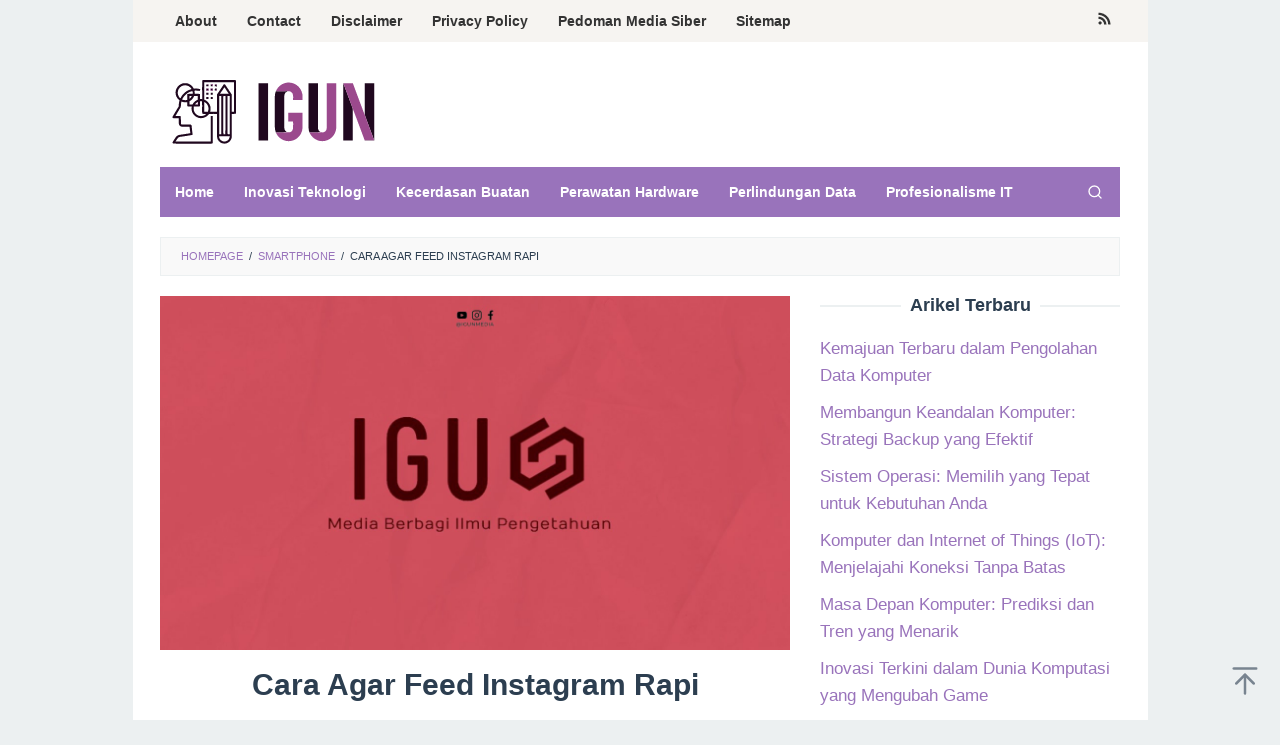

--- FILE ---
content_type: text/html; charset=utf-8
request_url: https://www.google.com/recaptcha/api2/aframe
body_size: 119
content:
<!DOCTYPE HTML><html><head><meta http-equiv="content-type" content="text/html; charset=UTF-8"></head><body><script nonce="IDlw2yK6T1WMMjAzC_ChTg">/** Anti-fraud and anti-abuse applications only. See google.com/recaptcha */ try{var clients={'sodar':'https://pagead2.googlesyndication.com/pagead/sodar?'};window.addEventListener("message",function(a){try{if(a.source===window.parent){var b=JSON.parse(a.data);var c=clients[b['id']];if(c){var d=document.createElement('img');d.src=c+b['params']+'&rc='+(localStorage.getItem("rc::a")?sessionStorage.getItem("rc::b"):"");window.document.body.appendChild(d);sessionStorage.setItem("rc::e",parseInt(sessionStorage.getItem("rc::e")||0)+1);localStorage.setItem("rc::h",'1765472295798');}}}catch(b){}});window.parent.postMessage("_grecaptcha_ready", "*");}catch(b){}</script></body></html>